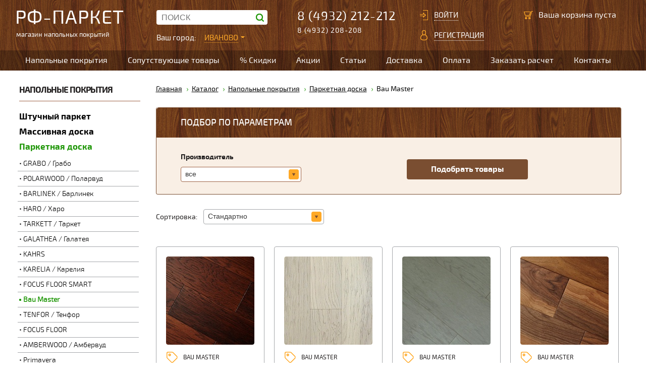

--- FILE ---
content_type: text/html; charset=UTF-8
request_url: https://www.parket-37.ru/catalog/bau-master-/
body_size: 6514
content:
<!DOCTYPE HTML>
<html>
<head>
	<title></title>
	<meta name="viewport" content="width=1280" />
	<meta http-equiv="Content-Type" content="text/html; charset=UTF-8"/>	
	<meta name="robots" content="index, follow" />
<meta name="keywords" content="Напольные покрытия, массивные полы, паркетная доска, паркет, ламинат, массивная доска, паркетный лак, клей для паркета, прокат паркетных машин" />
<meta name="description" content="Мы предлагаем широкий ассортимент напольных покрытий: массивные полы, паркетная доска, паркет, ламинат, массивная доска, паркетный лак, клей для паркета, прокат паркетных машин" />
<link href="/bitrix/cache/css/s2/info/kernel_main/kernel_main.css?175378474539563" type="text/css"  rel="stylesheet" />
<link href="/bitrix/cache/css/s2/info/page_15543b1a12426bcd5ebf368d46acb005/page_15543b1a12426bcd5ebf368d46acb005.css?1753784745897" type="text/css"  rel="stylesheet" />
<link href="/bitrix/cache/css/s2/info/template_53b496d353bfd201d8fee93d5b944529/template_53b496d353bfd201d8fee93d5b944529.css?1753784745619" type="text/css"  data-template-style="true"  rel="stylesheet" />
<script type="text/javascript">if(!window.BX)window.BX={message:function(mess){if(typeof mess=='object') for(var i in mess) BX.message[i]=mess[i]; return true;}};</script>
<script type="text/javascript">(window.BX||top.BX).message({'JS_CORE_LOADING':'Загрузка...','JS_CORE_NO_DATA':'- Нет данных -','JS_CORE_WINDOW_CLOSE':'Закрыть','JS_CORE_WINDOW_EXPAND':'Развернуть','JS_CORE_WINDOW_NARROW':'Свернуть в окно','JS_CORE_WINDOW_SAVE':'Сохранить','JS_CORE_WINDOW_CANCEL':'Отменить','JS_CORE_H':'ч','JS_CORE_M':'м','JS_CORE_S':'с','JSADM_AI_HIDE_EXTRA':'Скрыть лишние','JSADM_AI_ALL_NOTIF':'Показать все','JSADM_AUTH_REQ':'Требуется авторизация!','JS_CORE_WINDOW_AUTH':'Войти','JS_CORE_IMAGE_FULL':'Полный размер'});</script>
<script type="text/javascript">(window.BX||top.BX).message({'LANGUAGE_ID':'ru','FORMAT_DATE':'MM/DD/YYYY','FORMAT_DATETIME':'MM/DD/YYYY H:MI:SS T','COOKIE_PREFIX':'BITRIX_SM','SERVER_TZ_OFFSET':'10800','SITE_ID':'s2','USER_ID':'','SERVER_TIME':'1769240868','USER_TZ_OFFSET':'0','USER_TZ_AUTO':'Y','bitrix_sessid':'4a1b7f423e05f16e8eced017da3aba1f'});</script>


<script type="text/javascript" src="/bitrix/cache/js/s2/info/kernel_main/kernel_main.js?1754746438219630"></script>
<script type="text/javascript">BX.setJSList(['/bitrix/js/main/core/core.js?144360661069133','/bitrix/js/main/core/core_popup.js?143391979128778','/bitrix/js/main/core/core_ajax.js?143391979520575','/bitrix/js/main/core/core_fx.js?14339197889592','/bitrix/js/main/core/core_window.js?143391979574831','/bitrix/js/main/json/json2.min.js?14334909813467','/bitrix/js/main/core/core_ls.js?14339197957365','/bitrix/js/main/session.js?14339197883642']); </script>
<script type="text/javascript">BX.setCSSList(['/bitrix/js/main/core/css/core.css?14339197882854','/bitrix/js/main/core/css/core_popup.css?144360653434473','/bitrix/templates/.default/components/bitrix/catalog/catalog/style.css?1433491031697','/bitrix/templates/.default/components/bitrix/system.auth.form/auth/style.css?14334910311','/bitrix/templates/.default/components/bitrix/sale.basket.basket.line/basket/style.css?14334910311','/bitrix/templates/.default/components/bitrix/menu/top/style.css?14334910311']); </script>
<meta property="ya:interaction" content="XML_FORM" />
<meta property="ya:interaction:url" content="https://www.parket-37.ru/catalog/bau-master-/?mode=xml" />



<script type="text/javascript">var _ba = _ba || []; _ba.push(["aid", "7700819bb426d4ceb961414bd46f3ebf"]); _ba.push(["host", "www.parket-37.ru"]); (function() {var ba = document.createElement("script"); ba.type = "text/javascript"; ba.async = true;ba.src = (document.location.protocol == "https:" ? "https://" : "http://") + "bitrix.info/ba.js";var s = document.getElementsByTagName("script")[0];s.parentNode.insertBefore(ba, s);})();</script>
<script>new Image().src='https://rf-parket.ru/bitrix/spread.php?s=QklUUklYX1NNX1NBTEVfVUlEAWQ2MmM5MTI5ZjIwOTQ4ZjE5OGMxNWJiMzI2MjA0YWRjATE4MDAzNDQ4NjgBLwEBAQI%3D&k=6e3976810ab2282f3adea77eb07064b3';
</script>


	<link rel="stylesheet" type="text/css" href="/css/styles.css?2026012410">
	<script src="/js/jquery-1.8.2.min.js"></script> 
	<script src="/js/script.js"></script>
	<!--[if lte IE 8]>
		<link rel="stylesheet" type="text/css" href="/css/ie.css" />
		<script src="http://html5shiv.googlecode.com/svn/trunk/html5.js"></script>
		<script src="http://css3-mediaqueries-js.googlecode.com/svn/trunk/css3-mediaqueries.js"></script>
	<![endif]-->
	<script type="text/javascript" src="/js/fancybox/jquery.fancybox-1.3.4.pack.js"></script>
	<link rel="stylesheet" type="text/css" href="/js/fancybox/jquery.fancybox-1.3.4.css?rev=20140919" media="screen" />
	
</head>
<body>
<div class="main-block">   
<!--TOP-->
<header>
 <div class="wrapper">
	<div class="logo">
		<a href="/">				
		<span class="big">РФ-ПАРКЕТ</span>
		<span>магазин напольных покрытий</span>
		</a> 
	</div>			
	<div class="search-id">
			<form method="get" action="/search/" name="search">
			<div class="inp-text">					
				<input type="text" placeholder="Поиск" name="q">
				<input class="bt" type="submit" value=" " name="submit">					
			</div>
			</form>			
		<div class="top_city">
			Ваш город: <a href="javascript:void(0)" onclick="return getCity(this);">Иваново	</a>
		</div> 
	</div>			
	<div class="phone">
	<a href="tel:+74932212212">8 (4932) 212-212</a>
<p>8 (4932) 208-208</p>					
	</div>
	<div class="lk-top">
			
	<a href="/login/" class="enter">Войти</a>
	<a href="/login/?register=yes" class="reg">Регистрация</a>			
	<!--a href="/login/?register=yes&amp;backurl=%2Fcatalog%2Fbau-master-%2F" class="reg">Регистрация</a-->			
		
	</div>               
	<div class="cart"	id="basket">	
		<a class="crt" href="/personal/cart/" title="Корзина"></a>				
		<span>Ваша корзина пуста</span>		


	
	</div> 
	</div><div class="clear"></div>
</header>	
	
				
	<!--/TOP-->
<!--MENU-->	
<!--MENU-->	
	<div class="top_menu">
	<nav class="menu">
<ul>
			<li><a href="/catalog/napolnye-pokrytiya/">Напольные покрытия</a></li>
		
			<li><a href="/catalog/soputstvuyushchie-tovary/">Сопутствующие товары</a></li>
		
			<li><a href="/sales/">% Скидки</a></li>
		
			<li><a href="/actions/">Акции</a></li>
		
			<li><a href="/articles/">Статьи</a></li>
		
			<li><a href="/dostavka/">Доставка</a></li>
		
			<li><a href="/oplata/">Оплата</a></li>
		
			<li><a href="/zakazat-raschet/">Заказать расчет</a></li>
		
			<li><a href="/contacts/">Контакты</a></li>
		

</ul>
</nav>  
	
	</div>		
	<!--/MENU-->		
	<!--/MENU-->	
		
	<div class="wrapper">
<div class="tc l-col">
	<aside class="left_menu"> 
	
<div>Напольные покрытия</div>
<nav>
<ul>
	<li ><a href="/catalog/shtuchnyy-parket/">Штучный паркет</a>	
		</li>
	<li ><a href="/catalog/massivnaya-doska/">Массивная доска</a>	
		</li>
	<li  class="act"><a href="/catalog/parketnaya-doska/">Паркетная доска</a>	
	<ul><li><a href="/catalog/grabo-pd/">GRABO / Грабо</a></li><li><a href="/catalog/polarwood-pd/">POLARWOOD / Поларвуд</a></li><li><a href="/catalog/barlinek-pd/">BARLINEK / Барлинек</a></li><li><a href="/catalog/haro-pd/">HARO / Харо</a></li><li><a href="/catalog/tarkett-pd/">TARKETT / Таркет</a></li><li><a href="/catalog/gala-pd/">GALATHEA / Галатея</a></li><li><a href="/catalog/kahrs-pd/">KAHRS</a></li><li><a href="/catalog/karelia-pd/">KARELIA / Карелия</a></li><li><a href="/catalog/focus-floor-smart/">FOCUS FLOOR SMART</a></li><li class="act"><a href="/catalog/bau-master-/">Bau Master </a><li><a href="/catalog/tenfor-tenfor/">TENFOR / Тенфор</a></li><li><a href="/catalog/focus-floor-long/">FOCUS FLOOR</a></li><li><a href="/catalog/amberwood-ambervud-pd/">AMBERWOOD / Амбервуд</a></li><li><a href="/catalog/primavera/">Primavera</a></li><li><a href="/catalog/wood-system/">WOOD SYSTEM</a></li></ul>	</li>
	<li ><a href="/catalog/laminat/">Ламинат</a>	
		</li>
	<li ><a href="/catalog/inzhenernaya-doska/">Инженерная доска</a>	
		</li>
	<li ><a href="/catalog/vinilovaya-plitka/">Кварц-Виниловый ламинат</a>	
		</li>
	<li ><a href="/catalog/kovrovye-pokrytiya-kovrolin/">Ковровые покрытия / ковролин</a>	
		</li>
	<li ><a href="/catalog/sportivnyy-linoleum-i-sportivnoe-pvkh-pokrytie/">Спортивный линолеум и спортивное ПВХ-покрытие</a>	
		</li>
	<li ><a href="/catalog/probkovoe-pokrytie/">Пробковое покрытие</a>	
		</li>
	<li ><a href="/catalog/terrasnaya-doska/">Террасная доска</a>	
		</li>
	<li ><a href="/catalog/ekzoticheskiy-parket/">Экзотический паркет</a>	
		</li>
	<li ><a href="/catalog/khudozhestvennyy-parket/">Художественный паркет</a>	
		</li>
	
</ul>
</nav>

    
</aside>
	
	</div><div class="tc r-col">
				<div class="catalog">
				<div class="breadcrumbs"><a href="/" title="Главная">Главная</a><a href="/catalog/" title="Каталог">Каталог</a><a href="/catalog/napolnye-pokrytiya/" title="Напольные покрытия">Напольные покрытия</a><a href="/catalog/parketnaya-doska/" title="Паркетная доска">Паркетная доска</a><span>Bau Master </span></div>				<h1></h1>
 <div class="line_menu">
<div>
</div>
</div><div class="filtr_div">
	<div class="title">Подбор по параметрам</div>
	<form name="_form" action="/catalog/bau-master-/" method="get" class="smartfilter">
		<table class="filtr">			
		<tr>
						<td>
				<div class="row" style="z-index: 500;">
												
										
										<div class="param-name">Производитель</div>
                            <div class="param-col">
                            	<select id="style-select-3" name="arrFilter_51" id="all_arrFilter_51_241477986">
									
										<option value="">все</option>
																				
											<option  value="241477986">BAU MASTER</option>						
																				 </select>
								<div class="filtr_arr"></div>
                            </div>
                            <div class="clear"></div>
                        </div>
						</td>
						
						
						<td>
					<div class="row" style="z-index: 500;">                        	
                            <div class="param-col" style="margin-top: 22px;padding-top: 5px;">
							<input style="margin-top: 3px;" type="submit" id="set_filter" name="set_filter" value="Подобрать товары" />
								<!--input class="bx_filter_search_reset" type="submit" id="del_filter" name="del_filter" value="Сбросить" /-->
                            </div>
                            <div class="clear"></div>
                        </div>
					</td>			
		</tr>
					<tr><td class="bottom_td" colspan="3">&nbsp;</td></tr>
					</table>
							</form>
					<div class="bottom_div">&nbsp;</div>
					</div><div class="b_sort">
	<div class="row">
			<div class="param-name">Сортировка:&nbsp;&nbsp;&nbsp;&nbsp;</div>
			<div class="param-col">
				<select id="style-select-5" name="sort" onchange="setParam(this.value);">
						<option value="/catalog/bau-master-/?sort=asc&sort_field=3"  selected>Стандартно</option>
						<option value="/catalog/bau-master-/?sort=asc&sort_field=2" >По возрастанию цены</option>
						<option value="/catalog/bau-master-/?sort=desc&sort_field=2" >По убыванию цены</option>
					  <option  value="/catalog/bau-master-/?sort=asc&sort_field=1">По названию</option>
				</select>
				<div class="filtr_arr"></div>
			</div>
			<div class="clear"></div>
	</div>
	</div>				
<div class="clr"></div>
				<ul class="items">
	<li >
		<a href="/catalog/bau-master-/8634/">
							<img src="/upload/resize_cache/iblock/df5/175_175_2/df5fd6d4ff414e26dca586777d2a5041.jpg" alt="HI1152 Хикори брашированный" title="HI1152 Хикори брашированный">
				
				
				
							
					
		</a>
		<div class="p_list">
		
				
			<div class="title"><img alt="" src="/image/null.png"><span>BAU MASTER</span></div>
				
			<div class="material"><img alt="" src="/image/null.png"><span>HI1152 Хикори брашированный</span></div>	
						
					
			
					
				
			<div class="size"><img alt="" src="/image/null.png"><span>400-1200х167х12 мм</span></div>	
			
							
			
			
			

		</div>	
		<div class="price">
			<span>3 600</span> руб./м<sup>2</sup>			<a class="s_buy" href="javascript:void(0);" data-id="8634" onclick="add_to_cart(this);return false;" ></a>
		</div>
	</li>
			<li >
		<a href="/catalog/bau-master-/8635/">
							<img src="/upload/resize_cache/iblock/79e/175_175_2/79e17649c7b6865df3bea3616a561d35.jpg" alt="HI1155 Хикори Айс брашированный" title="HI1155 Хикори Айс брашированный">
				
				
				
							
					
		</a>
		<div class="p_list">
		
				
			<div class="title"><img alt="" src="/image/null.png"><span>BAU MASTER</span></div>
				
			<div class="material"><img alt="" src="/image/null.png"><span>HI1155 Хикори Айс брашированный</span></div>	
						
					
			
					
				
			<div class="size"><img alt="" src="/image/null.png"><span>400-1200х167х12 мм</span></div>	
			
							
			
			
			

		</div>	
		<div class="price">
			<span>3 600</span> руб./м<sup>2</sup>			<a class="s_buy" href="javascript:void(0);" data-id="8635" onclick="add_to_cart(this);return false;" ></a>
		</div>
	</li>
			<li >
		<a href="/catalog/bau-master-/8636/">
							<img src="/upload/resize_cache/iblock/5b7/175_175_2/5b7b8244a63ad30daba9f7b57035382b.jpg" alt="HI1153 Хикори Шадо брашированный" title="HI1153 Хикори Шадо брашированный">
				
				
				
							
					
		</a>
		<div class="p_list">
		
				
			<div class="title"><img alt="" src="/image/null.png"><span>BAU MASTER</span></div>
				
			<div class="material"><img alt="" src="/image/null.png"><span>HI1153 Хикори Шадо брашированный</span></div>	
						
					
			
					
				
			<div class="size"><img alt="" src="/image/null.png"><span>1215х167х10,5</span></div>	
			
							
			
			
			

		</div>	
		<div class="price">
			<span>3 600</span> руб./м<sup>2</sup>			<a class="s_buy" href="javascript:void(0);" data-id="8636" onclick="add_to_cart(this);return false;" ></a>
		</div>
	</li>
			<li class="l_l">
		<a href="/catalog/bau-master-/8637/">
							<img src="/upload/resize_cache/iblock/041/175_175_2/04186b89c8893f1359031d2f61cd1d38.jpg" alt="GL13 Орех гладкий (европейский)разнодлинка" title="GL13 Орех гладкий (европейский)разнодлинка">
				
				
				
							
					
		</a>
		<div class="p_list">
		
				
			<div class="title"><img alt="" src="/image/null.png"><span>BAU MASTER</span></div>
				
			<div class="material"><img alt="" src="/image/null.png"><span>GL13 Орех гладкий (европейский)разнодлинка</span></div>	
						
					
			
					
				
			<div class="size"><img alt="" src="/image/null.png"><span>1200-400х127х12 мм</span></div>	
			
							
			
			
			

		</div>	
		<div class="price">
			<span>4 320</span> руб./м<sup>2</sup>			<a class="s_buy" href="javascript:void(0);" data-id="8637" onclick="add_to_cart(this);return false;" ></a>
		</div>
	</li>
			
</ul><div class="clr"></div>	
<div class="b_sort">
	<div class="row">
			<div class="param-name">Сортировка:&nbsp;&nbsp;&nbsp;&nbsp;</div>
			<div class="param-col">
				<select id="style-select-5" name="sort" onchange="setParam(this.value);">
						<option value="/catalog/bau-master-/?sort=asc&sort_field=3"  selected>Стандартно</option>
						<option value="/catalog/bau-master-/?sort=asc&sort_field=2" >По возрастанию цены</option>
						<option value="/catalog/bau-master-/?sort=desc&sort_field=2" >По убыванию цены</option>
					  <option  value="/catalog/bau-master-/?sort=asc&sort_field=1">По названию</option>
				</select>
				<div class="filtr_arr"></div>
			</div>
			<div class="clear"></div>
	</div>
	</div>				
<div class="clr"></div>
				<div class="clear"></div></div>
<div class="clr"></div>
<div class="content c_t">
	</div>
	</div>

	</div>
				<!--BOTTOM-->
					<footer>
<div class="wrapper">		
	<div class="copyright">
		&copy; 2026 parket-37.ru	
	</div>
	<div class="b_phone">		
		<a href="tel:+74932212212">8 (4932) 212-212</a>				
	</div>
	<nav class="bottom-menu">
<ul>
<li><a href="/sitemap/">карта сайта</a></li>

</ul>
 </nav>	<div class="counters">
			<!--<a href="#" target="_blank"><img src="/image/count.jpg" alt="" title=""></a>-->
			<!-- Yandex.Metrika counter -->
			<script type="text/javascript">
				(function (d, w, c) {
					(w[c] = w[c] || []).push(function() {
						try {
							w.yaCounter32137770 = new Ya.Metrika({
								id:32137770,
								clickmap:true,
								trackLinks:true,
								accurateTrackBounce:true,
								webvisor:true
							});
						} catch(e) { }
					});

					var n = d.getElementsByTagName("script")[0],
						s = d.createElement("script"),
						f = function () { n.parentNode.insertBefore(s, n); };
					s.type = "text/javascript";
					s.async = true;
					s.src = "https://mc.yandex.ru/metrika/watch.js";

					if (w.opera == "[object Opera]") {
						d.addEventListener("DOMContentLoaded", f, false);
					} else { f(); }
				})(document, window, "yandex_metrika_callbacks");
			</script>
			<noscript><div><img src="https://mc.yandex.ru/watch/32137770" style="position:absolute; left:-9999px;" alt="" /></div></noscript>
			<!-- /Yandex.Metrika counter -->
			
			<!-- BEGIN JIVOSITE CODE {literal} -->
			<script type='text/javascript'>
			(function(){ var widget_id = 'qtou81vVft';
			var s = document.createElement('script'); s.type = 'text/javascript'; s.async = true; s.src = '//code.jivosite.com/script/widget/'+widget_id; var ss = document.getElementsByTagName('script')[0]; ss.parentNode.insertBefore(s, ss);})();</script>
			<!-- {/literal} END JIVOSITE CODE --> 			
	</div>
	<div class="usl">Разработка и продвижение<a href="http://www.u-sl.ru/" target="_blank"><img src="/image/USL_logo.png" alt="Разработка и продвижение: u-sl" title="Разработка и продвижение: u-sl"></a></div>		</div>
</footer>	
	<!--/BOTTOM-->
</div>
<div class="bg_popup_quest"></div>		
<div class="popup_quest">
	<span class="x"><img src="/image/close.jpg" alt="Close" title="Close"/></span>	
	<form method="post" name="bill1" action="" onsubmit="return form_validate(this);">	
	 <input type="hidden" name="add_click" value="Y">
	  <input type="hidden" name="tovar_id" id="tovar_id" value="">
	   <input type="hidden" name="tovar_url" id="tovar_url" value="">
	    <input type="hidden" name="tovar_name" id="tovar_name" value="">
		<div>	
			<div  class="title">купить в один клик</div>
			<div  class="text">Заполните форму быстрого заказа, и наши менеджеры свяжутся с Вами.</div>
			<div class="row">
				<div class="param-name">Имя<span class="red">*</span></div>									
				<div class="param-col">
					<input maxlength="250" validate="not_empty" size="40" value="" name="author_nick" id="author_nick" type="text">
				</div>
				<div style="clear: both;"></div>				
			</div>									
			<div class="row">
				<div class="param-name">Телефон<span class="red">*</span></div>								
				<div class="param-col">
					<input maxlength="250" validate="not_empty" size="0" value="" name="author_phone" id="author_phone" type="text">
				</div>
				<div style="clear: both;"></div>
			</div>	
			<div class="row">
				<div class="param-name">E-mail<span class="red">*</span></div>						
				<div class="param-col">
					<input maxlength="250" validate="not_empty" size="0" value="" name="author_email" id="author_email" type="text">
				</div>
				<div style="clear: both;"></div>
			</div>			
			<div class="row"><div class="param-col to_c"><input value="оформить заказ" name="send" type="submit"></div></div>		
		</div>
	</form>		
</div>	
<div class="popup_city">
	<span class="x"><img src="/image/close.jpg" alt="Close" title="Close"/></span>
	<a href="http://rf-parket.ru">Москва</a><a href="http://parket-37.ru">Иваново</a></div>	
</body>
</html>


--- FILE ---
content_type: text/css
request_url: https://www.parket-37.ru/css/styles.css?2026012410
body_size: 9978
content:
@charset "utf-8";
@import url('exo2/exo2.css');

* {margin:0; padding:0;}
input, select, textarea {
	margin:auto; 
	padding:inherit;
}
input {
	vertical-align:middle;
}
html {
	height:100%;
	margin:0;
	padding:0;
}
body {
	margin:0;
	padding:0;
	position:relative;
	height:100%;
	color: #221F1F;
	font-size:14px;
	font-style:normal;
	font-family:  'exo2_regular', Verdana, Geneva, Arial, Helvetica, sans-serif;		
	line-height:1.5;
}
*:focus {outline:none;}
a {
	text-decoration: none;
	color: #2BC176;
	cursor:pointer;	
}
a:hover 
{
	text-decoration: none;
	color: #FFA33E;
}
h1, .h1
{
	font-size: 24px;	
	margin: 26px 0 26px;
	text-transform: uppercase;
	font-weight: normal;
	font-family:  'exo2_regular', Verdana, Geneva, Arial, Helvetica, sans-serif;		
}	
h2
{
	font-family:  'exo2_regular', Verdana, Geneva, Arial, Helvetica, sans-serif;		
	font-size: 18px;
	margin: 13px 0 16px;
	font-weight: bold;
	text-transform: uppercase;
}	
h3
{
	font-family:  'exo2_regular', Verdana, Geneva, Arial, Helvetica, sans-serif;		
	font-size: 16px;
	margin: 27px 0 24px;
	font-weight: bold;
}
h4
{
	font-family:  'exo2_regular', Verdana, Geneva, Arial, Helvetica, sans-serif;		
	font-size: 12px;
	margin: 20px 0 26px;
	font-weight: normal;
	text-transform: uppercase;
}
img {
	padding:0;
	border:none;	
	text-decoration:none;
	text-align: left;	
}
p 
{
	font-size: 14px;
	line-height: 20px;
	margin: 0 0 20px;
	padding: 0;	
	font-family:  'exo2_regular', Verdana, Geneva, Arial, Helvetica, sans-serif;		
}
table {
	border-collapse:collapse;
	border-spacing:0;
	width: 100%;
}
table th{	 
	  text-align: center;
}
table td{	 
	 padding: 5px;
}
ul,  ol
{	
	margin-bottom: 10px;
}
ol
{		
	margin-left: 16px;	
}
ul 
{	
	    list-style-type: none;
}

ul li,  ol li
{
	 font-size: 14px;
	 line-height: 1.6;
}
time
{
	font-family:  'exo2_light', Verdana, Geneva, Arial, Helvetica, sans-serif;		
	font-size: 11px;
	color: #9E9E9E;
	margin-bottom: 12px;
}
.border, .border td, .border th
{
	border: 1px solid black;
}
.clr {
	display:block;
	clear:both;
	height:0;
	font-size:0;
	line-height:0px;
}
.no-border td,.no-border
{
	border: none;
}	
.text-left {text-align:left;}
.text-right {text-align:right;}
.text-center {text-align:center;}
.block-left {float:left;}
.block-right {float:right;}
.clear{ clear: both;}
section, header, footer, menu, nav, aside, article, details, summary, figure, figcaption, hgroup, time {display:block;}
/*End Reset*/
/*INDEX*/
.main-block 
{	
	position:relative;
}
.wrapper 
{
	width: 1220px;
	margin:0 auto;
	z-index: 10;
	position: relative;
}
.main-block >.wrapper 
{	
	padding-left: 15px;
	width: 1200px;
	min-height: 650px;
}
/*top*/
header {
	/* background: url("../image/header.jpg") no-repeat scroll center 0px #854F30;*/
	background: url("../image/bg_h-f.jpg") no-repeat scroll center 0px #512B16;
	height: 83px;
	padding-top: 17px;
	overflow: hidden;
}
header .logo {	
	float: left;
	width: 270px;
	margin-right: 10px;
}
header .logo a{	
   display: inline-block;
}
header .logo span{	
	font-size: 13px;
	color: White;
	display: inline-block;
	margin-top: 7px;
	margin-left: 2px;
}
header .logo span.big{	
	font-family: 'exo2_regular', Verdana, Geneva, Arial, Helvetica, sans-serif;
	font-size: 38px;
	line-height: 36px;
	letter-spacing: 1px;
	margin: 0px;
}
header .order-top{	
	float: left;
	width: 75px;
	margin-right: 26px;
	margin-top: -4px;
}
header .order-top a
{
	font-family:  'exo2_regular', Verdana, Geneva, Arial, Helvetica, sans-serif;
	font-size: 14px;
	color: #FFA33E;
	text-decoration: none;
	text-transform: uppercase;
	line-height: 22px;
}	
/*find*/
.search-id {
	float: left;
	margin-top: -4px;
	width: 240px;
	margin-right: 39px;
	color: White;
	font-size: 16px;
	font-family: 'exo2_light', Verdana, Geneva, Arial, Helvetica, sans-serif;
}
.inp-text {
	background-color: white;
	border-radius: 4px;
	display: inline-block;
	height: 29px;
	margin-top: 7px;
	position: relative;
	vertical-align: middle;
}
.search-id input {
	padding: 5px 10px;
	border: none;
	width: 176px;
	color: #5F3813;
	background: none;
	text-transform: uppercase;
	font-size: 16px;
	z-index: 5;
}
.search-id .bt {
	position: relative;
	left: -5px;
	top: -1px;
	height: 20px;
	width: 20px;
	padding: 0px;
	display: inline-block;
	vertical-align: middle;
	color: #707070;
	background: url(../image/search.png) no-repeat scroll 0px 1px;
	z-index: 10;
	cursor: pointer;
}
/*/find*/	
header .top_city
{
	float: left;
	position: relative;
	font-size: 15px;
	padding-top: 15px;
	font-family: 'exo2_regular', Verdana, Geneva, Arial, Helvetica, sans-serif;
}
header .top_city a
{
	font-size: 15px;
	color: #FFA927;
	text-decoration: none;
	margin-left: 13px;
	text-transform: uppercase;
	border-bottom: 1px dotted #FFA927;
}
header .top_city a:after
{
	content: '';
	width: 8px;
	height: 4px;
	top: 22px;
	right: -13px;
	position: absolute;
	background: url(../image/arrow.png) no-repeat scroll 0 1px rgba(0, 0, 0, 0);
}
header .phone {
	position: relative;
	float: left;
	width: 240px;
	font-size: 24px;
	color: White;
	font-family: 'exo2_regular', Verdana, Geneva, Arial, Helvetica, sans-serif;
	line-height: 36px;
	margin-top: -2px;
	letter-spacing: 1px;
}
header .phone a{
	font-size: 24px;
	color: White;
	font-family: 'exo2_regular', Verdana, Geneva, Arial, Helvetica, sans-serif;
	line-height: 36px;
}	
header .cart
{
	float: left;
	width: 170px;
	padding-left: 30px;
	margin-left: 38px;
	margin-top: -1px;
	height: 60px;
	background: url(../image/cart_icon.png) no-repeat scroll 0px 4px;
	position: relative;
}

header .cart a{
	color: White;
	font-size: 16px;
	text-transform: uppercase;
}
header .cart span{
	color: White;
	font-size: 16px;
	line-height: 28px;
}
header .cart a span{
	color: #FFA33E;
	font-family: 'als_rublregular','exo2_regular',Verdana, Geneva, Arial, Helvetica, sans-serif;
	margin-left: 7px;
	display: inline-block;
	font-size: 18px;
	text-transform: none;
}
header .cart a.crt {
	display: block;
	height: 20px;
	left: 0;
	position: absolute;
	top: 4px;
	width: 20px;
}	
header .cart a.ord {  
	text-decoration: none;
	text-transform: uppercase;
	background-color: #209709;
	padding: 0px 26px;
	border-radius: 4px;
	display: inline-block;
	height: 28px;
	position: absolute;
	bottom: -3px;
	left: 0px;
	font-size: 15px;
	line-height: 30px;
	width: 141px;
}

header .lk-top a
{
	color: White;
	font-size: 15px;
	text-decoration: none;
	border-bottom: 1px dotted white;
	margin-left: 31px;
	position: relative;
	text-transform: uppercase;
	display: inline-block;
	padding: 0px;
	line-height: 19px;
}
header  .lk-top 
{
	position: relative;
	width: 170px;
	float: left;
	text-align: left;
	margin-top: 3px;
}
.lk-top a.enter
{
	 margin-bottom: 19px;
	 margin-right: 10px;
}
.lk-top a.enter:before
{
	background: url("../image/login_icon.png") no-repeat scroll center 0px;
	width: 20px;
	height: 20px;
	content: '';
	position: absolute;
	left: -30px;
	top: -1px;
}
.lk-top a.reg:before
{
	background: url("../image/registration_icon.png") no-repeat scroll center 0px;
	width: 20px;
	height: 20px;
	content: '';
	position: absolute;
	left: -30px;
	top: -1px;
}

/*/top*/
/*top menu*/
.top_menu
{
	/*background: url("../image/background_menu.jpg") no-repeat scroll center 0px #854F30;*/
	background: url("../image/background_menu.jpg") no-repeat scroll center 0px #512B16;
	height: 40px;
}
.menu {
	width: 1220px;
	margin:0 auto;
	z-index: 10;
	position: relative;
}
.menu ul {
	list-style-type:none;
	white-space:nowrap;
	margin: 0;
	display: block;
	width: 100%;
}
.menu li {
	display: table-cell;
	vertical-align:top;
	height:40px;	
	padding: 0;
	background: none;
	text-align: center;	
}
.menu a {
	display:block;
	height:20px;
	line-height:20px;
	font-size:16px;
	text-decoration:none;	
	padding: 10px 20px 10px 20px;
	color: White;	
}
.menu li:first-child a{

}
.menu li:last-child a{

}
.menu li:hover, .menu a:hover {	
	color: #FFA33E;
	}
.menu a.act,
.menu a.act:hover {
background-color: #209709;	
	cursor:default;
	}
/*/top menu*/
/*slider main*/
/*slider in*/
.slider-in
{
	background: url(/image/sl.jpg) 0 0 no-repeat;
	height: 500px;
	position: relative;
}
#slider-in
{
	width:1220px;
	height: 500px;
	margin:0 auto;
	position: relative;
}
#slider-in .item
{
	height: 500px;
	overflow: hidden;
	display: none;
	position: absolute;
	width: 100%;
	z-index: 100;
}
#slider-in .item a
{
	display: block;
	width: 100%;
	height: 100%;
}

#slider-in-fon-1
{
	width:100%;
	height: 500px;
	position: absolute;
	top: 0px;
	left: 0px;
	z-index: 10;
	display: block;
}

#slider-in-fon-2
{
	width:100%;
	height: 500px;
	position: absolute;
	top: 0px;
	left: 0px;
	z-index: 9;
	display: block;
}
.s_link_in
{
	background: url("/image/fon_sl_chekers.png") repeat scroll 0 0;
	bottom: 30px;
	height: 26px;
	left: 50%;
	padding: 9px 4px 1px;
	position: absolute;
	z-index: 125;
	border-radius: 4px;
}
.s_link_in a
{
	display: inline-block;
	margin: 0 7px;
	width: 8px;
	height: 8px;
	cursor: pointer;
	border: 2px solid black;
	background-color: black;
}
.s_link_in a:last
{ 
	margin-right: 0px;
}
.s_link_in a.act
{
	background-color: white;
}

/*/slider main*/
/*main-menu*/
.main-menu
{
	margin: 0px 0px 40px;
	padding-bottom: 0px;
	padding-top: 35px;
	background-color: #F9EFE5;
}
.main-menu a
{
	display: inline-block;
	width: 230px;
	text-align: center;
	padding-top: 4px;
	margin-right: 9px;
	margin-bottom: 27px;
	vertical-align: top;
}

.main-menu a span
{
	font-family:  'exo2_regular', Verdana, Geneva, Arial, Helvetica, sans-serif;	
	font-size: 20px;
	text-transform: uppercase;
	color: #221F1F;
	margin-top: 14px;
	display: block;
}
/*/main-menu*/

/*left col*/
/*left menu*/
.tc
{
	display: table-cell;
	vertical-align: top;
	text-align: left;	
	padding-top: 25px;
	height: 500px;
}
.l-col
{
	 width: 261px;
}
.r-col
{
	 width: 920px;
}
.left_menu
{
	padding-top: 1px;
	width: 240px;
	margin-left: -10px;
}	
.left_menu div
{
	font-family: 'exo2_bold', Verdana, Geneva, Arial, Helvetica, sans-serif;
	font-weight: bold;
	font-size: 17px;
	height: 34px;
	margin-bottom: 16px;
	text-transform: uppercase;
	border-bottom: 1px solid #9E6346;
	letter-spacing: -1px; 
}	
.left_menu nav
{
	margin-bottom: 40px;
}	
.left_menu ul {
	list-style-type:none;
	margin: 0;
	display: block;
	width: 100%;
}
.left_menu li {
	display: block;
	vertical-align:top;
	min-height:20px;	
	padding: 0;	
}
.left_menu li a{
	font-family:  'exo2_bold', Verdana, Geneva, Arial, Helvetica, sans-serif;	
	font-weight: bold;
}
.left_menu li ul a{
	text-transform: none;
	font-family:  'exo2_light', Verdana, Geneva, Arial, Helvetica, sans-serif;	
	font-weight: normal;
	color: Black;	
}		
.left_menu li ul li{	
	background: url("../image/pic.jpg") no-repeat scroll 3px 11px;
	padding: 0px 11px;
	border-bottom: 1px solid #A6A8AB;
}	
.left_menu ul li ul li.act {
	  background: url("../image/dot.png") no-repeat scroll 3px 13px;
}
.left_menu a {
	display:block;
	min-height:20px;
	font-size:17px;
	text-decoration:none;	
	padding: 0px 0px;
	color: Black;
	line-height: 30px;
	white-space: normal;
	font-family:  'exo2_medium', Verdana, Geneva, Arial, Helvetica, sans-serif;	
}
.left_menu li{
	
	}	
.left_menu li ul{
	margin: 3px 0px 3px -3px;
}	
.left_menu li.act a,	.left_menu li.act a:hover {	
	color: #209709;
	/*cursor:default;	*/
}
.left_menu li.act ul a {	
	color: black;
	cursor: pointer;
	font-size: 14px;
	line-height: 29px;
}
.left_menu li.act ul li.act a {	
	color: #209709;
	cursor:default;
	font-weight: bold;
}
.left_menu a:hover, .left_menu li.act ul a:hover {
	 color: #FFA33E;
}
/*/left menu*/
/*/left col*/
/*content*/
.content
{	
	padding-left: 40px;
	padding-bottom: 30px;
	padding-right: 13px;
	width: 920px;
}
.content.main
{	
	padding-left: 0px;
	width: 100%;
}
.content.c_t
{	
	padding: 0px;
}

.content img
{
	 margin: 3px 0px 20px 65px;
	 float: right;
}
.content ul li
{	
	background: url("../image/pic.jpg") no-repeat scroll 2px 9px ;
	padding-left: 13px;
}
/*hit*/
.h1 
{
	display: block;
	position: relative;
	margin-right: 30px;
	padding-left: 10px;
	margin-top: 18px;
	letter-spacing: -1px;
	color: black;
}
.h1.hit
{
	background: url("../image/bestsellers_icon.png") no-repeat scroll 1px 0px;
	padding-left: 43px;  
}
.h1.new
{
	 background: url("../image/news_icon.png") no-repeat scroll 1px 0px;
	 padding-left: 43px;
}
.h1.brand
{
	 background: url("../image/brands_icon.png") no-repeat scroll 1px 0px;
	 padding-left: 43px;
}
.items
{
	list-style-type:none;
	margin: 0;
	display: block;
	width: 100%;
	margin-bottom: 18px;
}
.catalog 
{
	/*margin-left: 10px;*/
	margin-bottom: 45px;
}
.catalog .items
{
	margin-left: 0px;
	margin-top: 23px;
	margin-bottom: 10px;
	width: 920px;
}
.items li
{
	display: inline-block;
	width: 179px;
	border: 1px solid #A6A8AB;
	border-radius: 4px;
	padding: 19px 17px 18px 17px;
	margin-right: 28px;
	margin-bottom: 30px;
	text-align: center;
}
.items li>a
{
	display: inline-block;
	height: 175px;
	overflow: hidden;
	position: relative;
	text-align: center;
	vertical-align: middle;
	width: 175px;
	border-radius: 4px;
}
.items li .sales
{
	background-color: #FFA927;
	height: 31px;
	width: 200px;
	text-align: center;
	font-family: 'exo2_bold', Verdana, Geneva, Arial, Helvetica, sans-serif;
	font-size: 14px;
	color: #3B2314;
	position: absolute;
	padding: 13px 20px;
	top: 12px;
	left: 16px;
	line-height: 18px;
	transform:rotate(46deg);
	-moz-transform:rotate(46deg);
	-o-transform: rotate(46deg);
	-webkit-transform:rotate(46deg);
}
.items li .sales span, .element-left-col  div .sales span
{
	 text-decoration: line-through;
}
.element-left-col  div .sales
{
	background-color: #FFA927;
	height: 31px;
	width: 200px;
	text-align: center;
	font-family: 'exo2_bold', Verdana, Geneva, Arial, Helvetica, sans-serif;
	font-size: 14px;
	color: #3B2314;
	position: absolute;
	padding: 13px 20px;
	top: 12px;
	left: -85px;
	line-height: 18px;
	transform:rotate(-46deg);
	-moz-transform:rotate(-46deg);
	-o-transform: rotate(-46deg);
	-webkit-transform:rotate(-46deg);
	z-index: 10;
}
.sales_d
{
	height: 120px;
	left: 3px;
	overflow: hidden;
	position: absolute;
	top: 3px;
	width: 200px;
	z-index: 10;
}
.vdh-mask
{
	position: absolute;
}


.items li:last-child
{	
  margin-right: 0px;
}
.items li a img
{
	border-radius: 4px;
	/*max-width: 175px;	*/
}
div.list_cat
{
	border: 1px solid #fff;
	float: left;
	height: 274px;
	margin-bottom: 25px;
	overflow: hidden;
	position: relative;
	width: 205px;
	margin-right: 10px;
}
div.list_cat>a
{	
	height: 200px;
	display: block;	
}
 div.list_cat .center
{
	text-align: center;
	font-family: 'OSRegular', Verdana, Geneva, Arial, Helvetica, sans-serif;	
	font-size: 14px;
	line-height: 1;
}
div.list_cat .center a
{
	/*text-transform: uppercase;*/
	text-decoration: underline;
	color: Black;
	font-family: 'OSRegular', Verdana, Geneva, Arial, Helvetica, sans-serif;
	font-size: 17px;
	display: block;
	margin-top: 14px;
}
.catalog .items li
{
	margin-bottom: 21px;
    margin-left: 0;
    margin-right: 16px;
}
.items li.l_l
{
	margin-right: 0px;
}
.items li .p_list
{
	font-size: 14px;
	font-family: 'exo2_regular', Verdana, Geneva, Arial, Helvetica, sans-serif;
	display: block;
	margin-top: 7px;
	height: 125px;
	overflow: hidden;
}
.items li .p_list div
{
	display: inline-block;
	vertical-align: top;
	min-height: 24px;
	text-align: left;
	line-height: 14px;
	font-size: 12px;
	width: 100%;
	padding-top: 6px;
}
.items li .p_list div span
{
	display: inline-block;
	vertical-align: middle;
	width: 130px;
}
.items li .p_list div img
{
	height: 25px;
	width: 26px;
	bottom: 6px;
	right: 10px;
	margin-right: 10px;
	vertical-align: middle;
	display: inline-block;
}
.items li .title img
{
	background: url(../image/characteristics_yellow/characteristic_icon_yellow-01.png) no-repeat scroll 2px 0px ;
}
.items li .material img
{
	background: url(../image/characteristics_yellow/characteristic_icon_yellow-08.png) no-repeat scroll 2px 0px ;
}
.items li .clas img
{
	background: url(../image/characteristics_yellow/characteristic_icon_yellow-06.png) no-repeat scroll 2px 0px ;
}
.items li .size img
{
	background: url(../image/characteristics_yellow/characteristic_icon_yellow-05.png) no-repeat scroll 2px 0px ;
}
.items li .osnova img
{
	background: url(../image/characteristics_yellow/characteristic_icon_yellow-11.png) no-repeat scroll 2px 0px ;
}
.items li .ton img
{
	background: url(../image/characteristics_yellow/characteristic_icon_yellow-12.png) no-repeat scroll 2px 0px ;
}
.items li .jack img
{
	background: url(../image/characteristics_yellow/characteristic_icon_yellow-07.png) no-repeat scroll 2px 0px ;
}
.items li .wood img
{
	background: url(../image/characteristics_yellow/characteristic_icon_yellow-08.png) no-repeat scroll 2px 0px ;
}
.items li .country img
{
	background: url(../image/characteristics_yellow/characteristic_icon_yellow-03.png) no-repeat scroll 2px 0px ;
}

.items li .price
{
	font-family: 'exo2_light', Verdana, Geneva, Arial, Helvetica, sans-serif;
	font-size: 14px;
	color: #221F1F;
	border: 1px solid #209709;
	border-radius: 4px;
	height: 18px;
	line-height: 6px;
	margin-top: 11px;
	padding: 10px 0 0 12px;
	position: relative;
	text-align: left;
	margin-left: 2px;
	width: 161px;
}
.items li .price span
{	
	font-size: 17px;
	font-family:  'exo2_medium', Verdana, Geneva, Arial, Helvetica, sans-serif;
}
.items li .price sup
{	
	font-size: 8px;
}
.s_buy
{
	background: url(../image/white_cart_icon.png) no-repeat scroll 8px 8px #209709;
	display: inline-block;
	border-radius: 0 4px 4px 0;
	width: 31px;
	height: 30px;
	position: absolute;
	right: -1px;
	top: -1px;
}
.catalog .items.right li
{
	margin-left: 2px;
	margin-bottom: 30px;
	padding: 0px;
	width: 160px;
	border:none;
	margin-right: 0px;
}
.catalog .items.right
{
	margin-left: 40px;
	margin-top: -3px;
	margin-bottom: 0px;
	width: 158px;
	float: left;
	border: 1px solid #A6A8AB;
	border-radius: 4px;
	padding: 18px 25px 0px 15px;
}
.catalog .items.right div.title
{
	font-family: 'exo2_bold', Verdana, Geneva, Arial, Helvetica, sans-serif;
	font-size: 16px;
	color: Black;
	margin-left: 4px;
	line-height: 21px;
	margin-bottom: 19px;
}
.catalog .items.right li>a
{
	width: 160px;
}
.catalog .items.right li > a img{
	max-width: 160px;
}
.catalog .items.right li a.title
{
	font-family: 'exo2_relative', Verdana, Geneva, Arial, Helvetica, sans-serif;
	width: 160px;
	margin: 0px;
	padding: 0px;
	margin-top: -7px;
	color: #221F1F;
	font-size: 13px;
	height: auto;
}
.catalog .items.right  li .price
{
	width: 146px;
	margin-top: 6px;
}
/*/hit*/
/*catalog*/
.element-left-col
{
	/*width: 406px;*/
	max-width: 406px;
	padding: 0 29px 0 0;
	vertical-align: top;
	display: table-cell;
	z-index: 100;
}
.element-middle
{	
	border: 3px solid  #5F3813;
	border-radius:6px;
}
.zoom
{
	background: url(../image/zoom.png) no-repeat scroll 0px 0px;
	position: absolute;
	width: 18px;
	height: 18px;
	/*bottom: 8px;*/
	bottom: 17px;
	right: 14px;
	z-index: 999;
}
.zoomWrapper
{
	height: auto!important;
	max-height: 406px;
}
.zoomWrapper img
{
	position: relative!important;
}
.zoomWrapper img +img
{
	display: none!important;
}
.jqzoom
{
	overflow: hidden;
}
.gift_ico
{
	position: absolute;
	width: 62px;
	height: 62px;
	top: -15px;   /*20px;*/
	right: -17px; /*20px;*/
	z-index: 9999;
	font-size: 12px;
	text-align: center;
	/* top: 23px;
	right: 22px; 
	width: 60px;
	height: 53px;
	border-radius: 4px;
	padding-top: 8px;
	background-color: White;*/
}
/*Elements list*/
li .gift_ico {
    background-color: transparent;
    border-radius: 0px;
    font-size: 12px;
    height: 28px;
    padding: 0px;
    position: absolute;
    left: 5px;
    text-align: center;
    top: 5px;
    width: 20px;
    z-index: 9999;
}
/*Element page*/
.element .gift_ico {
	border: 1px solid #e6e6e6;
	border-radius: 8px;
}
.gift_ico img
{
	/*  margin-bottom: -4px;*/
}
.element-icons img
{
	border: 3px solid #EAEAEA;
	border-radius:6px;
}
.element-icons img.act
{
	 border: 3px solid  #5F3813;
	 border-radius:6px;
}
.element-icons.active img
{
	border: 3px solid  #5F3813;
	border-radius:6px;
}
.element-left-col .new
{
	border: none;
	position: absolute;
	top: 0;
	left: 0;
}
.element-left-col .el-arrow-left
{
	border: none;
	position: absolute;
	bottom: 20px;
	left: 50%;
	margin-left: -42px;
}
.element-left-col .el-arrow-right
{
	border: none;
	position: absolute;
	bottom: 20px;
	left: 50%;
	margin-left: -7px;
}
.element-slider
{
	margin-bottom: 10px;
	margin-top: 21px;
	overflow: hidden;
	min-width: 406px;
}
.element-slider div
{
	cursor: pointer;
	display: inline-block;
	line-height: 26px;
	margin-right: 20px;
	text-align: center;
	width: 120px;
}
.element-slider div:last-child
{	
	margin-right: 0px;
}
.element-right-col
{	
	padding: 0;
	vertical-align: top;
	display: table-cell;
	z-index: 10;
	padding-top: 4px;
	padding-bottom: 0px;
}
.element
{
	margin-top: 33px;
	width: 903px;
	padding: 15px 0px 0px 15px;
	border-radius:4px;
	border:1px solid  #A6A8AB;
}
.price-stroke
{
	font-family: Tahoma, sans-serif;
	font-size: 21px;
	color: #616161;
	text-decoration: line-through;
	white-space: nowrap;
}
.element-params-left
{
	position: relative;
	z-index: 10;
}
.price-block div
{
	 float: left;
}
.price-block  .shape-price span
{
	 font-family:  'exo2_bold', Verdana, Geneva, Arial, Helvetica, sans-serif;	
	 font-size: 30px; /*24px;*/
	 margin-right: 4px;
}
.price-block  .shape-price .price
{
	font-family:  'exo2_light', Verdana, Geneva, Arial, Helvetica, sans-serif;	
	font-size: 18px;
	display: table-cell;
	vertical-align: middle;	
	line-height: 27px;
}
.price-block  .quantity
{
	position: relative;
}
.price-block  .quantity .plus, .price-block  .quantity .minus {
	background: none repeat scroll 0 0 #2BC176;
	color: #fff;
	cursor: pointer;
	font-size: 24px;
	height: 30px;
	text-align: center;
	width: 31px;
	line-height: 27px;
	font-family:  'exo2_medium', Verdana, Geneva, Arial, Helvetica, sans-serif;	  
}
.price-block  .quantity .plus {
    background: url(../image/plus.jpg) no-repeat scroll 0px 0px;
}
.price-block  .quantity .minus {
    background: url(../image/minus.jpg) no-repeat scroll 0px 0px;
}
.price-block .quantity input {
	border-color: #209709;
	border-style: solid none;
	border-width: 1px 0;
	height: 14px; /*30px;*/
	padding: 7px 5px;
	width: 68px;
	font-family:  'exo2_light', Verdana, Geneva, Arial, Helvetica, sans-serif;
	font-size: 18px;
	text-align: center;
	border-radius:0px;
}
.price-block .quantity .q_str
{
	bottom: -23px;
	position: absolute;
	text-align: center;
	width: 139px;
	font-family:  'exo2_regular', Verdana, Geneva, Arial, Helvetica, sans-serif;
	font-size: 14px;
}
.price-block .quantity .q_str span
{
	font-family:  'exo2_bold', Verdana, Geneva, Arial, Helvetica, sans-serif;
}
.price-block .text, .price-block .total,.price-block .text2  {
	font-size: 18px;
	line-height: 34px;
	padding: 0 8px 0px 8px;
	display: table-cell;
	vertical-align: middle;	
	font-family:  'exo2_regular', Verdana, Geneva, Arial, Helvetica, sans-serif;
}
.price-block .text2 {
	font-size: 18px;
	padding: 0px 7px 0px 7px;
}
.price-block sup {
    font-size: 10px;   
}
.price-block .total {
   padding: 0 0px 0 0px;
}
.price-block .total span{
	/*font-size: 24px;*/
	/*font-family:  'exo2_bold', Verdana, Geneva, Arial, Helvetica, sans-serif;*/
}
.element-params-left .params
{
	line-height: 2em;
	margin-bottom: 36px;
	margin-top: 25px;
}
a.gift
{
	display: block;
	background: url(../image/icon_present.png) no-repeat scroll 0px 0px;
	text-decoration: underline;
	padding-left: 100px;
	color: #221F1F;
	font-family:  'exo2_light', Verdana, Geneva, Arial, Helvetica, sans-serif;	
	font-size: 14px;   
	margin: 12px 0px 23px 0px;
	height: 32px;
	line-height: 26px;
}
.element-params-left .params div b
{
	font-family: 'exo2_bold', Verdana, Geneva, Arial, Helvetica, sans-serif;
	font-size: 16px;
	color: Black;
	width: 224px;
	display: inline-block;
	font-style: normal;
	font-weight: normal;
}

.element-params-left,.element-params-left .params
{	
	 font-size: 16px;
	 color: Black;
}
.element-params-left .params div
{
	padding-left: 38px;
	background: url(../image/characteristics_red/characteristic_icon_red-01.png) no-repeat scroll 0px 4px;
}
.element-params-left .params .article
{
	 background-image: url(../image/characteristics_red/characteristic_icon_red-01.png);
}
.element-params-left .params .producer
{
	background-image: url(../image/characteristics_red/characteristic_icon_red-02.png);
}
.element-params-left .params .country
{
	background-image: url(../image/characteristics_red/characteristic_icon_red-03.png);
}
.element-params-left .params .color
{
	background-image: url(../image/characteristics_red/characteristic_icon_red-04.png);
}
.element-params-left .params .size
{
	background-image: url(../image/characteristics_red/characteristic_icon_red-05.png);
}
.element-params-left .params .class
{
	background-image: url(../image/characteristics_red/characteristic_icon_red-06.png);
}
.element-params-left .params .jack
{
	background-image: url(../image/characteristics_red/characteristic_icon_red-07.png);
}
.element-params-left .params .wood
{
	background-image: url(../image/characteristics_red/characteristic_icon_red-08.png);
}
.element-params-left .params .lines
{
	background-image: url(../image/characteristics_red/characteristic_icon_red-09.png);
}
.element-params-left .params .packs
{
	background-image: url(../image/characteristics_red/characteristic_icon_red-10.png);
}
.we_pay
{	
	width: 236px;
	float: left;
	font-family: 'exo2_bold', Verdana, Geneva, Arial, Helvetica, sans-serif;
	font-size: 16px;
	margin-bottom: 13px;
}
.we_pay img
{	
	display: inline-block;
	margin-right: 5px;
	margin-top: 9px;
}
.we_pay.right
{	
	margin-left: 40px;
	margin-top: 20px;
	margin-bottom: 0px;
	width: 164px;
	float: right;
	border: 1px solid #A6A8AB;
	border-radius: 4px;
	padding: 16px 15px 12px 19px;
	line-height: 22px;
} 
 .we_pay img
{	
	margin-top: 19px;
}
.we_pay.right img:last-child
{	 
	margin-right: 0px;
} 
.del_pay
{
	background: url(../image/delivery_icon.png) no-repeat scroll 0px 4px;
	padding-left: 49px;
	width: 180px;
	float: left;
	font-family: 'exo2_bold', Verdana, Geneva, Arial, Helvetica, sans-serif;
	font-size: 16px;
	color: Black;
	text-decoration: underline;
	padding-top: 5px;
	height: 30px;
}
.del_pay a
{	
	font-family:  'exo2_bold', Verdana, Geneva, Arial, Helvetica, sans-serif;	
	font-size: 16px;
	color: Black;
	text-decoration: underline;
}
.element-params-clear{clear: both;}
.el-buy , .buy-click{
	width: 184px;
	height: 40px;
	font-family: 'exo2_bold', Verdana, Geneva, Arial, Helvetica, sans-serif;
	font-size: 16px;
	line-height: 38px;
	border: none;
	padding: 0px 10px;
	margin: 0px 27px 0 0;
	color: White;
	background-color: #209709;
	cursor: pointer;
	display: inline-block;
	text-align: center;
	border-radius: 4px;
}
.buy-click{	
	background-color: #7A4E31;	
	margin-right: 0px;
}
.tabcontent{
	margin-bottom: 58px;
	margin-top: 6px;
	width: 680px;
	float: left;
}
.tabcontent .tabNavigation li{
	float:left;
	list-style:none;
	text-align:center;	
	background: none;
}
.tabcontent .tabNavigation li a
{
	color: #222222;
	font-family: 'exo2_medium', Verdana, Geneva, Arial, Helvetica, sans-serif;
	display: block;
	padding: 3px 0;
	font-size: 16px;
	background-color: #F9EFE5;
	border-radius: 4px 4px 0px 0px;
}
.tabcontent .tabNavigation li
{
	display: table-cell;
	padding-left: 0;
	width: 220px;
	margin-right: 10px;
}
  .tabcontent .tabNavigation li:last-child
{ 
	margin-right: 0px;
}
.tabcontent .tabNavigation li a.selected{
	color: White;
	background-color: #7A4E31;
}
.tabs-cont{padding: 0px; clear: both;}
.pb
{	
	border-top: 1px solid #7A4E31;
	padding: 26px 0px 23px;
	position: relative;
}
.pb, .checkOutOrder{	display: none;}
/*/catalog*/
/*breadcrumbs*/
.breadcrumbs
{
	margin-top: 1px;
	color: Black;
	margin-bottom: 28px;
 } 
.breadcrumbs a,.breadcrumbs span
{	
	position: relative;
	padding-right: 19px;
	display: inline-block;
	color: Black;
	font-size: 14px;
}
.breadcrumbs a
{	
	text-decoration: underline;
}
.breadcrumbs a:after
{
	content:'';
	width: 6px;
	height: 10px;	
	z-index: 10;
	position: absolute;	
	right: 6px;
	top: 7px;
	color:  Black;
	margin-left: 5px;
	background: url(../image/br_pic.jpg) no-repeat scroll 0px 0px;
}
/*/breadcrumbs*/
/*action*/
.actions
{
	font-family: 'exo2_regular', Verdana, Geneva, Arial, Helvetica, sans-serif;
	padding-right: 20px;
	margin-bottom: 88px;
}
.action_item
{
	padding: 14px 9px 12px 19px;
	border: 1px solid #A6A8AB;
	border-radius: 4px;
	width: 890px;
	text-align: left;
	margin-bottom: 20px;
}
.action_item .img_a
{
	display: inline-block;
	margin-bottom: 10px;
}
.action_item img
{
	border-radius: 4px;
	margin: 0px;
	padding: 0px;
}
.action_item .date
{
	display: inline-block;
	padding-left: 28px;
	margin-right: 26px;
	margin-bottom: 18px;
	background: url(../image/calendar_icon.png) no-repeat scroll 0px 0px;
}
.action_item .title
{
	font-weight: bold;
	font-size: 18px;
	display: inline-block;
	color: Black;
	letter-spacing: -1px;
}
.action_item p
{
	margin-bottom: 10px;
}
.action_item .more
{
	font-family: 'exo2_bold', Verdana, Geneva, Arial, Helvetica, sans-serif;
	display: inline-block;
	font-weight: bold;
	position: relative;
	font-size: 14px;
	color: #209709;
	text-transform: uppercase;
	text-decoration: none;
	margin-right: 40px;
	line-height: 31px;
}
.action_item .more:after
{
	position: absolute;
	width: 10px;
	height: 10px;
	right: -13px;
	top: 11px;
	z-index: 125;
	content: "";
	background: url(../image/go-to.jpg) no-repeat scroll 0px 0px;
}
/*/action*/
/*line_menu*/
.line_menu
{
	margin-top: -2px;
	margin-bottom: 21px;
	color: Black;
}
.line_menu span
{
	display: inline-block;
	height: 50px;
	float: left;
	font-family: 'exo2_bold', Verdana, Geneva, Arial, Helvetica, sans-serif;
	font-size: 18px;
	color: Black;
	margin-right: 21px;
}
.line_menu a
{	
	position: relative;
	padding-right: 12px;
	display: inline-block;
	color: White;
	font-size: 14px;
	border-radius: 4px;
	background-color: #7A4E31;
	padding: 0px 10px;
	margin-right: 12px;
	text-decoration: none;
	margin-bottom: 8px;
	margin-top: 3px;
}
/*/breadcrumbs*/
/*/content*/
/*filtr*/
.filtr_div
{
	border-radius:4px;
	border-left: 1px solid  #7A4E31;
	border-right: 1px solid  #7A4E31;
	border-bottom: 1px solid  #7A4E31;
	margin-bottom: 30px;
}
.filtr 
{
	width: 920px;
	background-color: #f9efe5;
}
.filtr_div .title
{	
	border-radius: 5px 3px 0px 0px;
	border: 1px solid #7A4E31;
	border-bottom: none;
	color: White;
	font-family: 'exo2_medium', Verdana, Geneva, Arial, Helvetica, sans-serif;
	text-align: left;
	padding: 16px 47px;
	font-size: 18px;
	text-transform: uppercase;
	background: url("../image/filtr_fon.jpg") no-repeat scroll 0px 0px #7A4E31;
}
.filtr_div .bottom_div
{
	background-color: #F9EFE5;
	height: 5px;
	border-radius:0px 0px 4px 4px;
}
.filtr td
{
	background-color: #F9EFE5;
	padding: 13px 0 0 0px;
	width: 233px;
}
.filtr td:first-child
{	
	padding: 13px 0px 0px 48px;
	width: 222px;
}
.filtr td:last-child
{		
	width: 230px;
}
.filtr td.bottom_td
{	
	padding-top: 3px;
}
.filtr .second td,.filtr .second td:first-child
{
	padding-top: 20px;
}

/*/filtr*/
.b_sort .row
{
	float: left;
	width: 400px;
	z-index: 400;
}
.b_sort .row .param-name
{
	float: left;
	width: 84px;
	z-index: 400;
	padding-left: 0px;
	font-family: 'exo2_regular', Verdana, Geneva, Arial, Helvetica, sans-serif;
}
/*pages*/
.pages {
	margin:20px 0 0;
	text-align: right;
	font-size: 14px;	
	float: right;
	width: 55%;
	font-family:  'exo2_light', Verdana, Geneva, Arial, Helvetica, sans-serif;	
	color: Black;
}
.catalog .pages {
	margin-top: 0px;
}

.pages a, .pages span {
	font-family: 'exo2_regular', Verdana, Geneva, Arial, Helvetica, sans-serif;
	color: Black;
	margin: 0 1px 0px 9px;
	border-radius: 4px;
	font-size: 18px;
	height: 28px;
	line-height: 30px;
	width: 27px;
	display: inline-block;
	text-align: center;
	border: 1px solid #A6A8AB;
}
.pages span.title {
	background:none; 
	font-family:  'exo2_light', Verdana, Geneva, Arial, Helvetica, sans-serif;	
	margin: 0px;
	font-size: 14px;
	height: 30px;
	line-height: 30px;
	width: 84px;
	display: inline-block;
	text-align: left;
}
.pages a {	
	text-decoration:none;
	color: Black;
}
.pages a:hover {		
	color: #7A4E31;
}
.pages span {	
	border:1px solid: #7A4E31;
	background-color: #7A4E31;
	color: White;
}
.pages img {
	vertical-align:middle;
	position:relative;
	top:-2px;
}
/*/pages*/

.row {
	padding: 0px 0px 15px;
	position: relative;
	zoom: 1;
	min-height: 24px;
 }
.filtr .row {padding:0px 0px 0px; position:relative; zoom:1; min-height:43px}
.row label
{

	font-size: 13px;
	display: block;
}
.row input
{
	font-size: 13px;
	display: inline-block;
	height: 29px;
	line-height: 21px;
	border: 1px solid black;
	background-color: transparent;
	width: 250px;
	padding: 0 5px;
}
.row textarea
{ 
	border: 1px solid black;
	padding:5px;
	width:250px;
	height: 108px;
	font-size:14px;	 
	line-height:21px;
	color: Black;
}
.captcha_img
{
	border: 1px solid black;
	height: 26px;
	overflow: hidden;
	padding: 0;
	width: 150px;
	margin: 5px 0 0;
}
.captcha_img img
{
	height: 26px;
    margin: 0;
    width: 150px;
}
.row  .param-name
 {
	float: left;
	width: 100px;
	margin: 4px 0px 10px 0px;
	padding-right: 10px;
	position: relative;
	font-size: 14px;
	text-transform: none;
	cursor: pointer;
	font-family: 'exo2_bold', Verdana, Geneva, Arial, Helvetica, sans-serif;
 }
 .filtr .row  .param-name
 {
	width: 147px;
	float: none;
 }
.row  .param-col {width:200px; float:left; position:relative;}
.row  .param-col.to_c
{
	position: relative;
	text-align: center;
	width: 100%;
	float: none;
	padding-top: 12px;
	padding-left: 23px;
}

.filtr .param-col {width:60px; float:left; position:relative;}
.param-col-right {
	width:500px; float:right; margin-right:10px; position:relative;
	font-size: 12px;
	line-height: 15px;
}
.param-col input
{ 
	border: 1px solid #A6A8AB;
	border-radius:4px;
	padding: 5px 10px;
	color: Black;
	width: 378px;
	font-size: 14px;
	height: 18px;
	/* height: 30px;*/
	line-height: 18px;
}
.param-col select {
	border: none;
	background-color: transparent;
	font-size: 14px;
	color: #393939;
	clip: rect(0px, 237px, 33px, 0px);
	position: absolute;
	height: 25px;
	line-height: 18px;
	padding: 0 5px;
	position: absolute;
	width: 270px;
	z-index: 10;
}
.param-col select.small {
	clip: rect(0px, 117px, 33px, 0px);
	width: 150px;
}		  
.param-col select option 
{    
	font-size: 14px;
	height: 14px;
	line-height: 21px;
	padding: 3px 10px;
	background-color: transparent;
	background-color: White;
 }	 		 
.param-col textarea
{ 
	border: 1px solid #A6A8AB;
	border-radius: 4px;
	padding: 5px 10px;
	width: 588px;
	height: 117px;
	font-size: 14px;
	line-height: 21px;
	color: Black;
 }
.param-info {width:22%; float:left;}
.param-col img
{ 
	display: inline-block;
	float: left;
	margin: 0 10px 0 0;
}
.param-col  input[type="submit"],
.param-col  input[type="reset"],
.param-col  input[type="button"],
.param-col  button
{
	width: 260px;
	height: 60px;
	font-family: 'exo2_bold', Verdana, Geneva, Arial, Helvetica, sans-serif;
	font-size: 22px;
	border: none;
	padding: 0px 30px;
	margin: 0px;
	color: White;
	background-color: #209709;
	cursor: pointer;
	border-radius: 4px;
	text-transform: uppercase;
}	
.filtr .param-col  input[type="submit"]
{
	width: 240px;
	height: 40px;
	font-size: 16px;
	font-family: 'exo2_bold', Verdana, Geneva, Arial, Helvetica, sans-serif;
	background-color: #7A4E31;
	text-transform: none;
	padding: 0px 10px;
}
.popup_quest .param-col  input[type="submit"]
{
	width: 192px;
	height: 31px;
	font-size: 16px;
	padding: 0px 10px;
	font-family: 'exo2_medium', Verdana, Geneva, Arial, Helvetica, sans-serif;
}
.red
{
	 color: Red;
}
.param-col  input[type="file"]
{
	font-size: 11px;
}	
.param-col  input[type="radio"]
{
	width: 10px;
	height: 10px;	
	font-size: 12px;
	border: none;
	padding: 0px;
	margin: 0px 30px 0px 0px;
	text-transform: uppercase;
	color: White;
	background-color: #00BA91;
	cursor: pointer;
}	
input[type="checkbox"], input[type="radio"]  {
    display:none;
}
input[type="checkbox"] + label, input[type="radio"] + label {
	font-family: 'exo2_regular', Verdana, Geneva, Arial, Helvetica, sans-serif;
	font-size: 14px;	
}
input[type="checkbox"] + label span {
    display:inline-block;
    width:16px;
    height:16px;
    margin:-1px 0px 0 0;
    vertical-align:middle;
    background:url(../image/checkbox.png) 0px top no-repeat;
    cursor:pointer;
}
input[type="checkbox"]:checked + label span {
    background:url(../image/checkbox.png) -16px top no-repeat;
}
input[type="radio"] + label span {
	display: inline-block;
	width: 24px;
	height: 26px;
	margin: 1px 7px 0 0;
	vertical-align: middle;
	background: url(../image/radio.png) 0px 0px no-repeat;
	cursor: pointer;
}
input[type="radio"]:checked + label span{
    background:url(../image/radio.png) -24px top no-repeat;
}
.param-col  label
{	
	font-size: 14px;	
}	
.filtr_arr {
	background: url("../image/dropdown.png") no-repeat scroll 524px 4px rgba(0, 0, 0, 0);
	cursor: pointer;
	height: 28px;
	left: 0;
	position: absolute;
	top: -1px;
	width: 548px;
	z-index: 5;
	border: 1px solid #A6A8AB;
	border-radius: 4px;
}
.filtr .filtr_arr
{
	width: 237px;
	border: 1px solid #9E6346;
	background-color: White;
	background-position: 213px 4px;
}
.b_sort .filtr_arr
{
	width: 237px;
	background-color: White;
	background-position: 213px 4px;
}

/*����� �����*/
.sitemap ul
{
	list-style-type:none;
	margin: 0;		
	clear: both;	
}
.sitemap ul li
{	
	display: block;
	vertical-align:top;	
	text-align: left;	
	font-family: 'exo2_medium', Verdana, Geneva, Arial, Helvetica, sans-serif;
	font-size: 14px;	
	margin-top: 10px;
	background: none;
}
.sitemap ul li a
{		
	font-family: 'exo2_medium', Verdana, Geneva, Arial, Helvetica, sans-serif;
	font-size: 14px;	
	text-transform: uppercase;
}
.sitemap ul li ul li
{		
	padding-left: 20px;
}
.sitemap ul li ul li a
{		
	color: Black;
	text-transform: none;
}
.sitemap ul li ul li ul li a
{		
	font-family: 'exo2_light', Verdana, Geneva, Arial, Helvetica, sans-serif;	
	color: Black;
	text-transform: none;
}
/*/����� �����*/
/*brands*/
.brands
{
	padding: 0px 21px 0px 0px;
}
.brands div
{
	padding-left: 0;
}
.brands a
{
	display: inline-block;
	margin: 0px 37px 42px 0px;
}
.brands a.end_l
{
	margin: 0px 0px 42px 0px;
}

/*/brands*/
/*contacts*/
.c_phone
{
	width: 328px;
	float: left;
	padding-left: 80px;
	padding-top: 0px;
	margin-right: 72px;
	line-height: 30px;
	font-size: 18px;
	margin-bottom: 39px;
	font-family: 'exo2_light', Verdana, Geneva, Arial, Helvetica, sans-serif;
	background: url("../image/phone_icon_large.png") no-repeat scroll 0px 0px;
}
.c_phone span
{
	font-family:  'exo2_bold', Verdana, Geneva, Arial, Helvetica, sans-serif;
}
.c_mail
{
	padding-left: 80px;
	width: 280px;
	float: left;
	font-size: 18px;
	line-height: 60px;
	font-family: 'exo2_bold', Verdana, Geneva, Arial, Helvetica, sans-serif;
	background: url("../image/mail_icon_large.png") no-repeat scroll 0px 0px;
 }
.info_block
{
	border: 1px solid #A6A8AB;
	border-radius: 4px;
	padding: 17px 17px 17px 20px;
	min-height: 78px;
	margin-bottom: 20px;
}
.info_block .title
{
	font-family: 'exo2_bold', Verdana, Geneva, Arial, Helvetica, sans-serif;
	font-size: 18px;
	color: Black;
	padding-left: 33px;
	margin-bottom: 19px;
	background: url("../image/callback_icon.png") no-repeat scroll 0px 2px;
 }
sub, sup {
    font-size: 75%;
    line-height: 0;
    position: relative;
    vertical-align: baseline;
}
sup {
    top: -0.5em;
}
.form-wrapper {
	position: relative;
	float: left;
	margin-right: 20px;
}
label sup {
	color: red;
	font-size: 16px;
	vertical-align: -7px;
}
.inset-text
{
	left: 13px;
	position: absolute;
	top: 5px;
}
.info_block .param_name
{
	float: left;
	width: 110px;
	line-height: 17px;
	margin-top: -2px;
	margin-right: 7px;
}

.info_block input
{
	border: 1px solid #221F1F;
	border-radius: 4px;
	width: 160px;
	padding: 3px 15px;
	float: left;
	font-family: 'exo2_regular', Verdana, Geneva, Arial, Helvetica, sans-serif;
	font-size: 14px;
	/*height: 30px;*/
	height: 23px;
}
.info_block input.sm {
    padding: 3px;
    width: 31px;
}
.info_block .param_name.sm
{
	padding-top: 8px;
	padding-left: 4px;
	margin-right: 3px;
	width: 10px;
}

 .info_block input[type="submit"]
{
	float: left;
	cursor: pointer;
	background: none repeat scroll 0 0 #209709;
	border-radius: 4px;
	color: #fff;
	font-size: 17px;
	padding: 5px 25px 6px;
	text-decoration: none;
	text-transform: uppercase;
	border: none;
	margin-left: 20px;
	height: 30px;
	width: 191px;
}
.info_block .title.city
{
	background: url("../image/locate_icon.png") no-repeat scroll 0px 0px;
	margin-top: 1px;
	margin-bottom: 18px;
}
.info_block .title.c_phone
{
	background: url("../image/phone_icon.png") no-repeat scroll 0px 2px;
	width: 275px;
	padding-left: 40px;
	margin-bottom: 15px;
}
.info_block .title.c_chem
{
	background: url("../image/scheme_icon.png") no-repeat scroll 0px 1px;
	padding-left: 40px;
	margin-bottom: 15px;
}
.info_block .title.rasp
{
	background: url("../image/time_icon.png") no-repeat scroll 0px 1px;
	padding-left: 40px;
	margin-bottom: 31px;
}
.info_block .title.rasp span
{
	margin-left: 12px;
	font-family: 'exo2_regular', Verdana, Geneva, Arial, Helvetica, sans-serif;
}
.info_block .title.photo
{
	background: url("../image/photo_icon.png") no-repeat scroll 0px 0px;
	padding-left: 40px;
	margin-bottom: 15px;
}
.info_block .title.metro
{
	background: url("../image/metro_icon.png") no-repeat scroll 0px 0px;
	padding-left: 40px;
	margin-bottom: 15px;
}
.info_block .title a
{	
	margin-bottom: 18px;
	color: Black;
	border-bottom: 1px solid #AFAFAF;
}
.info_block .contact td
{
	padding: 0px;
	vertical-align: top;
}
.info_block .contact p
{
	padding-left: 40px;
	line-height: 22px;
}
#map
{
	width: 880px;
	height: 300px;
	margin-bottom: 18px;
}
/*/contacts*/
/*bottom*/
footer
{
	/*background: url("../image/footer.jpg") repeat-y scroll center 0px #854F30;*/
	background: url("../image/bg_h-f.jpg") no-repeat scroll center 0px #512B16;
	height: 100px;
	margin-top: 32px;
}
footer .wrapper
{
	width: 1200px;
}
.copyright
{
	margin-top: 38px;
	margin-left: 0px;
	float: left;
	font-size: 14px;
	color: White;
	font-family: 'exo2_regular', Verdana, Geneva, Arial, Helvetica, sans-serif;
	margin-right: 20px;	
}
.b_phone
{
	float: left;
	margin-top: 32px;
	margin-left: 31px;
	font-size: 24px;
	font-family: 'exo2_regular', Verdana, Geneva, Arial, Helvetica, sans-serif;
	color: white;	
}
.b_phone a
{
	font-size: 24px;
	font-family: 'exo2_regular', Verdana, Geneva, Arial, Helvetica, sans-serif;
	color: white;	
}
.bottom-menu
{	
	float: left;
	display: block;
	width: 400px;
	height: 30px;
	margin-top: 25px;
	text-align: center;
}
.bottom-menu  ul {
	list-style-type: none;
	width: 100%;
	clear: both;
	height: 30px;
	margin: 12px 0px 0px 58px;
}
.bottom-menu  li {
	display:  inline-block;
	vertical-align:top;
	text-align: left;	
	padding-right: 36px;
}
.bottom-menu  li a{
	font-family: 'exo2_regular', Verdana, Geneva, Arial, Helvetica, sans-serif;
	font-size: 13px;
	color: #FFA33E;
	text-decoration: none;
	text-transform: lowercase;
}	
footer .usl
{
	color: White;
	float: right;
	font-size: 10px;
	position: relative;
	width: 125px;
	margin-top: 38px;
	line-height: 12px;
	margin-right: 30px;
}
footer .usl a
{	 
	color: White;
	display: inline-block;
	position: absolute;
	top: 2px;
	left: 86px;
}
footer .counters
{
	text-align: left;
	position: relative;
	width: 100px;
	float: left;
	margin-top: 35px;
	margin-left: 111px;
}
footer .counters a
{
	display: inline-block;	
}
/*/bottom*/
/*pop up*/
.popup_quest,.popup_city {
	border: 1px solid #c6c6c6;
	background: #fff;
	border-radius: 4px;
	padding: 17px 17px 15px 19px;
	width: 502px;
	position: fixed;
	left: 50%;
	margin: -168px 0 0 -279px;
	top: 50%;
	z-index: 10001;
	display: none;
}
.popup_quest .title {
	font-size: 20px;
	text-align: center;
	font-family: 'exo2_regular', Verdana, Geneva, Arial, Helvetica, sans-serif;
	padding-top: 6px;
	padding-bottom: 18px;
	text-transform: uppercase;
}
.popup_quest .text {
	font-size: 14px;
	text-align: left;
	font-family: 'exo2_regular', Verdana, Geneva, Arial, Helvetica, sans-serif;
	padding-top: 5px;
	padding-bottom: 24px;
}

.bg_popup_quest {
	z-index: 10000;
	background: url('../image/bl_w.png') repeat left top;
	width: 100%;
	height: 100%;
	position: fixed;
	left: 0;
	top: 0;
	display:none;
}
.x {
	position: absolute;
	cursor: pointer;
	top: 19px;
	right: 19px;
	background: url('../image/close.jpg') no-repeat left top;
}
.popup-container {
	border: 1px solid #c6c6c6;
	background: #fff;
	border-radius: 2px;
	padding: 0 28px 20px 28px;
	width: 800px;
	position: absolute;
	left: 50%;
	margin: 0px 0 0 -400px;
	top: 100px;
	z-index: 10001;
	display:block;
}
.popup_city
{
	padding: 43px 0 20px 40px;
}
.popup_city a
{
	color: Black;
    display: inline-block;
    font-size: 16px;
    width: 200px;
}
/*/pop up*/
/*card*/
.cart_order
{
	border: 1px solid #c6c6c6;
	border-radius: 4px;
}
#basket_items th
{
	font-family: 'exo2_bold', Verdana, Geneva, Arial, Helvetica, sans-serif;
	font-size: 18px;
	color: Black;
	padding-top: 16px;
	padding-bottom: 17px;
	text-align: left;
}
#basket_items td
{
	border-top: 1px solid #c6c6c6;
	border-bottom: 1px solid #c6c6c6;
	padding: 15px 0px 15px 0px;
	vertical-align: top;
}
#basket_items td:first-child
{
	padding: 20px 20px 8px 18px;
	width: 100px;
}
#basket_items tr:last-child td
{
	border-top: 1px solid #c6c6c6;
	border-bottom: none;
}
.w145
{
	width: 145px;
}
.w200
{
	padding-left: 22px;
    width: 178px;
}
#basket_items .t_icon
{
	display: inline-block;
	position: relative;
	overflow: hidden;
	width: 100px;
	text-align: center;
}
#basket_items .t_icon	img
{
	max-width: 100px;
	max-height: 100px;
	border-radius: 4px;
	margin: 0;
}
#basket_items .t_icon .sales
{
	background-color: #FFA927;
	height: 15px;
	width: 94px;
	text-align: center;
	font-family: 'exo2_bold', Verdana, Geneva, Arial, Helvetica, sans-serif;
	font-size: 14px;
	color: #3B2314;
	position: absolute;
	padding: 6px 4px;
	top: 8px;
	left: 31px;
	line-height: 18px;
	transform: rotate(46deg);
	-moz-transform: rotate(46deg);
	-o-transform: rotate(46deg);
	-webkit-transform: rotate(46deg);
}
#basket_items a
{	
	color: Black;
}
#basket_items a.title
{
	font-family: 'exo2_bold', Verdana, Geneva, Arial, Helvetica, sans-serif;
	font-size: 18px;
	color: Black;
}
#basket_items p
{
	font-family: 'exo2_regular', Verdana, Geneva, Arial, Helvetica, sans-serif;
	font-size: 14px;
	color: Black;
	height: 38px;
}
#basket_items a.del
{
	font-family: 'exo2_regular', Verdana, Geneva, Arial, Helvetica, sans-serif;
	font-size: 14px;
	color: Red;
	text-decoration: underline;
}
.price-block
{
	position: relative;
}
#basket_items .price-block
{
	padding-top: 5px;
}
#basket_items .price-block .quantity
{
	position: absolute;
	left: 150px;
}
#basket_items .price-block .text2
{
	position: absolute;
	left: 285px;
}
#basket_items .price-block .total
{
	position: absolute;
	left: 353px;
}
#basket_items .summ
{
	font-family: 'exo2_bold', Verdana, Geneva, Arial, Helvetica, sans-serif;
	font-size: 18px;
	color: Black;
}
#basket_items .summ.all
{
	padding-left: 91px;
	padding-top: 20px;
}
#basket_items .summ span
{
	font-family: 'exo2_regular', Verdana, Geneva, Arial, Helvetica, sans-serif;
}
#basket_items .summ span span
{
	font-family: 'exo2_bold', Verdana, Geneva, Arial, Helvetica, sans-serif; 
	font-size: 24px;	
}
.ord_button{
	text-align: center;
	padding-top: 43px;
	margin-bottom: 56px;
 }
.ord_button input.bt_1c{
	background-color: #F9EFE5;
	margin-right: 20px;
	color: #3B2314;
}
 .ord_button input[type="button"].next_bye{
	background-color: #f9efe5;
	color: #3b2314;
	margin: 0 20px 0 0;
	width: 315px;
} 
/*/card*/
/*order*/
#order_form .cart_order
{
	padding: 18px 15px 0px 19px;
	margin-bottom: 19px;
	position:relative;
}
#order_form .cart_order.bask
{
	padding: 0;
	margin-bottom: 19px;
	position:relative;
}
#order_form .cart_order.bask table
{
	width: 100%;
}
#order_form .cart_order .param-col input {
	/*width: 588px;*/
	/*width: 609px;*/
	width: 577px;
}
#order_form .cart_order.delivery .row {
	padding: 0px 0px 15px;
}
#order_form .cart_order.delivery .row .param-name,
#order_form .cart_order.pay .row .param-name,
#order_form .cart_order.coment .row .param-name
{
	width: 150px;
}
#order_form .cart_order.delivery .row .param-col input {
	width: 528px;
	/*width: 551px;*/
}
#order_form .cart_order .param-col select {
	background-color: transparent;
	font-size: 14px;
	color: #393939;
	/*  clip: rect(0px, 520px, 33px, 0px);*/
	clip: rect(0px, 545px, 33px, 0px);
	position: absolute;
	height: 25px;
	line-height: 15px;
	padding: 0px 10px;
	position: absolute;
	width: 589px;
	z-index: 10;
	border: none;
	margin-left: 2px;
}

#order_form .cart_order .param-col select option {
	font-size: 14px;
	height: 25px;
	line-height: 25px;
	padding: 5px 10px;
	background-color: transparent;
}
#order_form .cart_order .param-col input[type="radio"] {
	width: 10px;
	height: 10px;
	font-size: 12px;
	border: none;
	padding: 0px;
	margin: 0px 30px 0px 0px;
	text-transform: uppercase;
	color: White;
	background-color: #00BA91;
	cursor: pointer;
}
#order_form .cart_order table
{  
  width: 720px; /*550px;*/
}
#order_form .cart_order table td
{  
	padding: 0px;
	padding-bottom: 7px;
}
#order_form .cart_order .param-col
{  
	color: #221F1F;
	width: 400px;
}
#order_form .cart_order .param-col .itog
{ 
	font-family: "exo2_regular",Verdana,Geneva,Arial,Helvetica,sans-serif;
	font-size: 18px;
	color: #221F1F;
	margin-top: 6px;
	display: inline-block;
	margin-bottom: 5px;
}
#order_form .cart_order .param-col .big
{  
	font-family: "exo2_bold",Verdana,Geneva,Arial,Helvetica,sans-serif;
	font-size: 24px;
}
#order_form .cart_order.pay .row
{
	padding-bottom: 8px;
}
#order_form .cart_order .we_pay {
	float: right;
	position: absolute;
	right: -27px;
	top: 52px;
}
.cart_order div.title
{
	font-family: 'exo2_bold', Verdana, Geneva, Arial, Helvetica, sans-serif;
	font-size: 18px;
	padding-left: 35px;
	margin-bottom: 19px;
}
.cart_order .title.buyer
{
	 background: url("../image/user.jpg") no-repeat scroll -2px 1px;
}
.cart_order .title.delivery
{
	 background: url("../image/deliv.jpg") no-repeat scroll -2px 1px;
}
.cart_order .title.pay
{
	 background: url("../image/pay.jpg") no-repeat scroll -2px 1px;
}
.cart_order .title.sum
{
	background: url("../image/sum.jpg") no-repeat scroll -2px 1px;
	margin-left: 19px;
	margin-top: 1px;
}
.cart_order .title.coment
{
	 background: url("../image/coment.jpg") no-repeat scroll -2px 1px;
}
#order_form .cart_order #basket_items th {
	padding-bottom: 1px;
}
#order_form .cart_order #basket_items .t_icon {
	display: inline-block;
	overflow: hidden;
	position: relative;
	text-align: center;
	width: 60px;
	vertical-align: middle;
}
#order_form .cart_order #basket_items .t_icon img{    
	width: 60px;
	max-height: 60px;
}
#order_form .cart_order #basket_items td {
	padding: 18px 0px 18px;
}		
#order_form .cart_order #basket_items td:first-child {
	padding: 22px 20px 13px 18px;
	width: 60px;
}
#order_form .cart_order #basket_items td .title{
	font-family: "exo2_bold",Verdana,Geneva,Arial,Helvetica,sans-serif;
	font-size: 18px;
	padding: 0px;
	margin: 0px;
}
#order_form .cart_order #basket_items td .total{
	font-family: "exo2_regular",Verdana,Geneva,Arial,Helvetica,sans-serif;
	font-size: 18px;
}
#order_form .cart_order #basket_items td .total span{
	font-family: "exo2_bold",Verdana,Geneva,Arial,Helvetica,sans-serif;
	font-size: 24px;
}
#order_form .cart_order #basket_items td .q_str{
	font-family: "exo2_regular",Verdana,Geneva,Arial,Helvetica,sans-serif;
	font-size: 16px;
}
#order_form .cart_order #basket_items td .q_str span{
	font-family: "exo2_bold",Verdana,Geneva,Arial,Helvetica,sans-serif;
}
.w160 {
	width: 160px;
}
.w129 {
	width: 129px;
}
#order_form .cart_order #basket_items .summ {
	padding-bottom: 14px;
}
#order_form .itog {
	font-family: "exo2_regular",Verdana,Geneva,Arial,Helvetica,sans-serif;
	font-size: 18px;
	color: #221F1F;
	text-align: center;
	margin-top: 33px;
}
#order_form .itog span{
	font-family: "exo2_bold",Verdana,Geneva,Arial,Helvetica,sans-serif;
	font-size: 24px;
}
#order_form .itog_deliv {
	font-family: "exo2_regular",Verdana,Geneva,Arial,Helvetica,sans-serif;
	font-size: 14px;
	color: #221F1F;
	text-align: center;
}
#order_form .itog_deliv span{
   font-family: "exo2_bold",Verdana,Geneva,Arial,Helvetica,sans-serif;
}
#order_form .ord_button{
	padding-top: 38px;
	margin-bottom: 49px;
}
.bg_popup_message{
	z-index: 10000;
	width: 100%;
	height: 100%;
	position: fixed;
	left: 0;
	top: 0;
	display: none;
}
.popup_message{
	width: 300px;
	height: 60px;
	background-color: #209709;
	position: fixed;
	left: 50%;
	margin: -30px 0 0 -150px;
	top: 50%;
	z-index: 10001;
	display: none;
	text-align: center;
}
.popup_message span{
	font-size: 21px;
	line-height: 20px;
	color:#fff;
	display: block;
	padding: 18px 0 0;
}
/*/order*/
.bx-auth-profile .row .param-name {
    width: 130px;
}
.bx-auth-profile .param-col textarea {
    width: 379px;
}
/*delivery_page*/
.block_left
{
	width: 415px;
    float: left;
    margin-top: -16px;
    padding-right: 58px;
}
.block_right
{
	width: 445px;
	float: left;
	margin-top: -17px;
}
.content .block_left img,.content .block_right img  {
	margin: 0;
	float: none;
}
.block_left p, .block_right p{
	font-size: 14px;
	line-height: 24px;
	margin: 0 0 43px;
}
.block_right .warning
{
	position: relative;
	display: inline-block;
	width: 450px;
	border: 1px solid #BFC2C4;
	border-radius: 4px;
	margin: 31px 0px 8px -31px;
	padding: 33px 25px 60px 29px;
	color: #383737;
	background: url("../image/warning.jpg") no-repeat scroll 27px 35px;
}
.block_right .warning h2
{
	padding-left: 81px;
	margin-bottom: 27px;
}
.block_right .warning p
{
    margin-bottom: 24px;
}
.block_right .warning .arr
{
	background: url("../image/arr_warning.jpg") no-repeat scroll 0px 0px;
	position: absolute;
	top: 44px;
	z-index: 100;
	left: -24px;
	width: 37px;
	height: 47px;
}
/*/delivery_page*/

/*No select text*/
/*
.wrapper
{
    -moz-user-select: none;
    -webkit-user-select: none;
    -ms-user-select: none;
    -o-user-select: none;
    user-select: none;	
}
*/

.zoomContainer
{
	/*pointer-events: none;*/
}